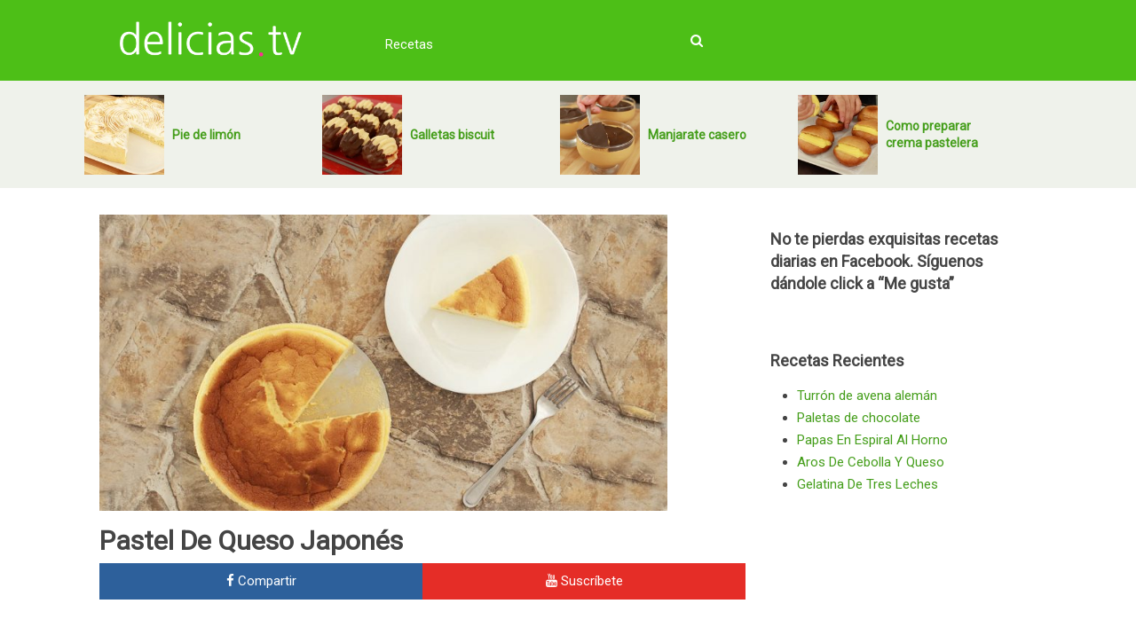

--- FILE ---
content_type: text/html; charset=UTF-8
request_url: https://www.delicias.tv/pastel-de-queso-japones/
body_size: 6968
content:
<!DOCTYPE html>
<html lang="en-US"
	prefix="og: http://ogp.me/ns#" >
<head>
<link href='https://fonts.googleapis.com/css?family=Roboto' rel='stylesheet' type='text/css'>
<link rel="icon" href="/wp-content/uploads/favicon.png" type="image/x-icon">	
<link href="https://maxcdn.bootstrapcdn.com/font-awesome/4.5.0/css/font-awesome.min.css" rel="stylesheet" integrity="sha384-XdYbMnZ/QjLh6iI4ogqCTaIjrFk87ip+ekIjefZch0Y+PvJ8CDYtEs1ipDmPorQ+" crossorigin="anonymous">
<meta charset="UTF-8">
<meta name="viewport" content="width=device-width, initial-scale=1">
<link rel="profile" href="https://gmpg.org/xfn/11">
<link rel="pingback" href="https://www.delicias.tv/xmlrpc.php">


<!-- Global site tag (gtag.js) - Google Analytics -->
<script async src="https://www.googletagmanager.com/gtag/js?id=UA-23772110-27"></script>
<script>
  window.dataLayer = window.dataLayer || [];
  function gtag(){dataLayer.push(arguments);}
  gtag('js', new Date());

  gtag('config', 'UA-23772110-27');
</script>			
	
	
<title>Pastel De Queso Japonés | delicias.tv</title>

<!-- All in One SEO Pack 2.11 by Michael Torbert of Semper Fi Web Design[995,1045] -->
<meta name="description"  content="Pax: 8 porciones INGREDIENTES 4 huevos 226 gr de queso crema 200 ml de leche 100 gr de azúcar 50 gr de harina jugo de medio limón ralladura de 1 limón PREPARACIÓN Batir las claras hasta que estén espumosas, agregar el azúcar y seguir batiendo hasta lograr merengue firme. En un bowl batir el queso crema, agregar la leche, seguir batiendo. Agregar las yemas de huevo, el jugo de limón, la ralladura del limón y el harina. Agregar las claras batidas y mezclar todo suavemente. Verter mezcla en el molde y hornear a baño maría 180ºC durante 50 minutos. Enfriar por completo antes de servir. Todos los ingredientes deben estar a temperatura ambiente por lo menos 30 minutos. Si los huevos o el queso crema están muy fríos podría arruinar la textura suave y espumosa del pastel. La ralladura (zeste) de limón se puede reemplazar por ralladura de naranja o por alguna otra esencia, de preferencia incolora." />

<link rel="canonical" href="https://www.delicias.tv/pastel-de-queso-japones/" />
<meta property="og:title" content="Pastel De Queso Japonés" />
<meta property="og:type" content="activity" />
<meta property="og:url" content="https://www.delicias.tv/pastel-de-queso-japones/" />
<meta property="og:image" content="https://159.203.191.87/wp-content/uploads/2017/02/Pastel-de-queso-japones-Portada-1024x534.jpg" />
<meta property="og:site_name" content="delicias.tv" />
<meta property="og:description" content="Pax: 8 porciones INGREDIENTES 4 huevos 226 gr de queso crema 200 ml de leche 100 gr de azúcar 50 gr de harina jugo de medio limón ralladura de 1 limón PREPARACIÓN Batir las claras hasta que estén espumosas, agregar el azúcar y seguir batiendo hasta lograr merengue firme. En un bowl batir el queso crema, agregar la leche, seguir batiendo. Agregar las yemas de huevo, el jugo de limón, la ralladura del limón y el harina. Agregar las claras batidas y mezclar todo suavemente. Verter mezcla en el molde y hornear a baño maría 180ºC durante 50 minutos. Enfriar por completo antes de servir. Todos los ingredientes deben estar a temperatura ambiente por lo menos 30 minutos. Si los huevos o el queso crema están muy fríos podría arruinar la textura suave y espumosa del pastel. La ralladura (zeste) de limón se puede reemplazar por ralladura de naranja o por alguna otra esencia, de preferencia incolora." />
<meta name="twitter:card" content="summary" />
<meta name="twitter:title" content="Pastel De Queso Japonés" />
<meta name="twitter:description" content="Pax: 8 porciones INGREDIENTES 4 huevos 226 gr de queso crema 200 ml de leche 100 gr de azúcar 50 gr de harina jugo de medio limón ralladura de 1 limón PREPARACIÓN Batir las claras hasta que estén espumosas, agregar el azúcar y seguir batiendo hasta lograr merengue firme. En un bowl batir el queso crema, agregar la leche, seguir batiendo. Agregar las yemas de huevo, el jugo de limón, la ralladura del limón y el harina. Agregar las claras batidas y mezclar todo suavemente. Verter mezcla en el molde y hornear a baño maría 180ºC durante 50 minutos. Enfriar por completo antes de servir. Todos los ingredientes deben estar a temperatura ambiente por lo menos 30 minutos. Si los huevos o el queso crema están muy fríos podría arruinar la textura suave y espumosa del pastel. La ralladura (zeste) de limón se puede reemplazar por ralladura de naranja o por alguna otra esencia, de preferencia incolora." />
<meta name="twitter:image" content="https://159.203.191.87/wp-content/uploads/2017/02/Pastel-de-queso-japones-Portada-1024x534.jpg" />
<meta itemprop="image" content="https://159.203.191.87/wp-content/uploads/2017/02/Pastel-de-queso-japones-Portada-1024x534.jpg" />
<!-- /all in one seo pack -->
<link rel='dns-prefetch' href='//s.w.org' />
<link rel="alternate" type="application/rss+xml" title="delicias.tv &raquo; Feed" href="https://www.delicias.tv/feed/" />
<link rel="alternate" type="application/rss+xml" title="delicias.tv &raquo; Comments Feed" href="https://www.delicias.tv/comments/feed/" />
<link rel="alternate" type="application/rss+xml" title="delicias.tv &raquo; Pastel De Queso Japonés Comments Feed" href="https://www.delicias.tv/pastel-de-queso-japones/feed/" />
		<script type="text/javascript">
			window._wpemojiSettings = {"baseUrl":"https:\/\/s.w.org\/images\/core\/emoji\/11\/72x72\/","ext":".png","svgUrl":"https:\/\/s.w.org\/images\/core\/emoji\/11\/svg\/","svgExt":".svg","source":{"concatemoji":"https:\/\/www.delicias.tv\/wp-includes\/js\/wp-emoji-release.min.js?ver=5.0.24"}};
			!function(e,a,t){var n,r,o,i=a.createElement("canvas"),p=i.getContext&&i.getContext("2d");function s(e,t){var a=String.fromCharCode;p.clearRect(0,0,i.width,i.height),p.fillText(a.apply(this,e),0,0);e=i.toDataURL();return p.clearRect(0,0,i.width,i.height),p.fillText(a.apply(this,t),0,0),e===i.toDataURL()}function c(e){var t=a.createElement("script");t.src=e,t.defer=t.type="text/javascript",a.getElementsByTagName("head")[0].appendChild(t)}for(o=Array("flag","emoji"),t.supports={everything:!0,everythingExceptFlag:!0},r=0;r<o.length;r++)t.supports[o[r]]=function(e){if(!p||!p.fillText)return!1;switch(p.textBaseline="top",p.font="600 32px Arial",e){case"flag":return s([55356,56826,55356,56819],[55356,56826,8203,55356,56819])?!1:!s([55356,57332,56128,56423,56128,56418,56128,56421,56128,56430,56128,56423,56128,56447],[55356,57332,8203,56128,56423,8203,56128,56418,8203,56128,56421,8203,56128,56430,8203,56128,56423,8203,56128,56447]);case"emoji":return!s([55358,56760,9792,65039],[55358,56760,8203,9792,65039])}return!1}(o[r]),t.supports.everything=t.supports.everything&&t.supports[o[r]],"flag"!==o[r]&&(t.supports.everythingExceptFlag=t.supports.everythingExceptFlag&&t.supports[o[r]]);t.supports.everythingExceptFlag=t.supports.everythingExceptFlag&&!t.supports.flag,t.DOMReady=!1,t.readyCallback=function(){t.DOMReady=!0},t.supports.everything||(n=function(){t.readyCallback()},a.addEventListener?(a.addEventListener("DOMContentLoaded",n,!1),e.addEventListener("load",n,!1)):(e.attachEvent("onload",n),a.attachEvent("onreadystatechange",function(){"complete"===a.readyState&&t.readyCallback()})),(n=t.source||{}).concatemoji?c(n.concatemoji):n.wpemoji&&n.twemoji&&(c(n.twemoji),c(n.wpemoji)))}(window,document,window._wpemojiSettings);
		</script>
		<style type="text/css">
img.wp-smiley,
img.emoji {
	display: inline !important;
	border: none !important;
	box-shadow: none !important;
	height: 1em !important;
	width: 1em !important;
	margin: 0 .07em !important;
	vertical-align: -0.1em !important;
	background: none !important;
	padding: 0 !important;
}
</style>
<link rel='stylesheet' id='wp-block-library-css'  href='https://www.delicias.tv/wp-includes/css/dist/block-library/style.min.css?ver=5.0.24' type='text/css' media='all' />
<link rel='stylesheet' id='contact-form-7-css'  href='https://www.delicias.tv/wp-content/plugins/contact-form-7/includes/css/styles.css?ver=5.1.1' type='text/css' media='all' />
<link rel='stylesheet' id='delicias-style-css'  href='https://www.delicias.tv/wp-content/themes/delicias-child/style.css?ver=5.0.24' type='text/css' media='all' />
<script type='text/javascript' src='https://www.delicias.tv/wp-includes/js/jquery/jquery.js?ver=1.12.4'></script>
<script type='text/javascript' src='https://www.delicias.tv/wp-includes/js/jquery/jquery-migrate.min.js?ver=1.4.1'></script>
<link rel='https://api.w.org/' href='https://www.delicias.tv/wp-json/' />
<link rel="EditURI" type="application/rsd+xml" title="RSD" href="https://www.delicias.tv/xmlrpc.php?rsd" />
<link rel="wlwmanifest" type="application/wlwmanifest+xml" href="https://www.delicias.tv/wp-includes/wlwmanifest.xml" /> 
<link rel='prev' title='Pasta Con Albóndigas Gratinada' href='https://www.delicias.tv/pasta-con-albondigas-gratinada/' />
<link rel='next' title='Pollo Glaseado Con Papas Salteadas' href='https://www.delicias.tv/pollo-glaseado-con-papas-salteadas/' />
<meta name="generator" content="WordPress 5.0.24" />
<link rel='shortlink' href='https://www.delicias.tv/?p=3549' />
<link rel="alternate" type="application/json+oembed" href="https://www.delicias.tv/wp-json/oembed/1.0/embed?url=https%3A%2F%2Fwww.delicias.tv%2Fpastel-de-queso-japones%2F" />
<link rel="alternate" type="text/xml+oembed" href="https://www.delicias.tv/wp-json/oembed/1.0/embed?url=https%3A%2F%2Fwww.delicias.tv%2Fpastel-de-queso-japones%2F&#038;format=xml" />
</head>

<body class="post-template-default single single-post postid-3549 single-format-standard group-blog">
	
<div id="fb-root"></div>
<script>(function(d, s, id) {
  var js, fjs = d.getElementsByTagName(s)[0];
  if (d.getElementById(id)) return;
  js = d.createElement(s); js.id = id;
  js.src = "//connect.facebook.net/es_LA/sdk.js#xfbml=1&version=v2.5";
  fjs.parentNode.insertBefore(js, fjs);
}(document, 'script', 'facebook-jssdk'));</script>



<!-- Search form toggle -->
<script>
	function showDiv() {
		if (document.getElementById('searchform').style.display == "none"){
   document.getElementById('searchform').style.display = "block";
   } else {
	   document.getElementById('searchform').style.display = "none";
   }
}
</script>
	
	
	<header id="masthead" class="site-header" role="banner">
		<div class="header-wrapper">
			<div class="site-branding">
									<p class="site-title"><a href="https://www.delicias.tv/" rel="home"><img src="/wp-content/uploads/delicias-logo-white.png"></a></p>
							</div><!-- .site-branding -->
	
			<nav id="site-navigation" class="main-navigation" role="navigation">
				
<i id="search-button" class="fa fa-search" onclick="showDiv()"></i>		<!-- ADDED: Search button -->				
				
				<button class="menu-toggle" aria-controls="primary-menu" aria-expanded="false"><i class="fa fa-bars"></i></button>
				<div class="menu-menu-1-container"><ul id="primary-menu" class="menu"><li id="menu-item-15" class="menu-item menu-item-type-taxonomy menu-item-object-category current-post-ancestor current-menu-parent current-post-parent menu-item-has-children menu-item-15"><a href="https://www.delicias.tv/category/recetas/">Recetas</a>
<ul class="sub-menu">
	<li id="menu-item-16" class="menu-item menu-item-type-taxonomy menu-item-object-category current-post-ancestor current-menu-parent current-post-parent menu-item-16"><a href="https://www.delicias.tv/category/recetas/pasteleria/">Pastelería</a></li>
	<li id="menu-item-93" class="menu-item menu-item-type-taxonomy menu-item-object-category menu-item-93"><a href="https://www.delicias.tv/category/recetas/platos/">Platos</a></li>
	<li id="menu-item-58" class="menu-item menu-item-type-taxonomy menu-item-object-category current-post-ancestor current-menu-parent current-post-parent menu-item-58"><a href="https://www.delicias.tv/category/recetas/postres/">Postres</a></li>
	<li id="menu-item-17" class="menu-item menu-item-type-taxonomy menu-item-object-category menu-item-17"><a href="https://www.delicias.tv/category/recetas/snacks/">Snacks</a></li>
</ul>
</li>
</ul></div>			</nav><!-- #site-navigation -->			
		</div>
		
	<form style="display: none;" class="" method="get" id="searchform" action="https://www.delicias.tv/" role="search">
		<input type="text" class="field" name="s" id="s" placeholder="Buscar en el sitio&hellip;" />
	</form>	<!-- ADDED: Search form -->		
		
	</header><!-- #masthead -->	
	
	
<!-- ADDED: Highlighted posts -->
<div class="header-post-wrap">
	<div class="header-posts">                    <article class="header-post excerpt  ">
                        <div class="header-post-img">
                            <a href="https://www.delicias.tv/pie-de-limon/" title="Pie de limón" rel="nofollow" id="featured-thumbnail">
                                <div class="featured-thumbnail"><img width="150" height="150" src="https://www.delicias.tv/wp-content/uploads/2016/03/0006-pie-de-limon-portada-150x150.jpg" class="attachment-thumbnail size-thumbnail wp-post-image" alt="" title="" srcset="https://www.delicias.tv/wp-content/uploads/2016/03/0006-pie-de-limon-portada-150x150.jpg 150w, https://www.delicias.tv/wp-content/uploads/2016/03/0006-pie-de-limon-portada-125x125.jpg 125w" sizes="(max-width: 150px) 100vw, 150px" /></div>                            </a>
                        </div>
                        <div class="header-post-title"><h2 class="title"><a href="https://www.delicias.tv/pie-de-limon/" title="Pie de limón">Pie de limón</a></h2></div>
                    </article><!--.post.excerpt-->
                                    <article class="header-post excerpt  ">
                        <div class="header-post-img">
                            <a href="https://www.delicias.tv/galletas-biscuit/" title="Galletas biscuit" rel="nofollow" id="featured-thumbnail">
                                <div class="featured-thumbnail"><img width="150" height="150" src="https://www.delicias.tv/wp-content/uploads/2016/04/0053-galletas-biscuit-portada-150x150.jpg" class="attachment-thumbnail size-thumbnail wp-post-image" alt="" title="" srcset="https://www.delicias.tv/wp-content/uploads/2016/04/0053-galletas-biscuit-portada-150x150.jpg 150w, https://www.delicias.tv/wp-content/uploads/2016/04/0053-galletas-biscuit-portada-125x125.jpg 125w" sizes="(max-width: 150px) 100vw, 150px" /></div>                            </a>
                        </div>
                        <div class="header-post-title"><h2 class="title"><a href="https://www.delicias.tv/galletas-biscuit/" title="Galletas biscuit">Galletas biscuit</a></h2></div>
                    </article><!--.post.excerpt-->
                                    <article class="header-post excerpt  ">
                        <div class="header-post-img">
                            <a href="https://www.delicias.tv/manjarate-casero-2/" title="Manjarate casero" rel="nofollow" id="featured-thumbnail">
                                <div class="featured-thumbnail"><img width="150" height="150" src="https://www.delicias.tv/wp-content/uploads/2016/04/0093-manjarate-portada-150x150.jpg" class="attachment-thumbnail size-thumbnail wp-post-image" alt="" title="" srcset="https://www.delicias.tv/wp-content/uploads/2016/04/0093-manjarate-portada-150x150.jpg 150w, https://www.delicias.tv/wp-content/uploads/2016/04/0093-manjarate-portada-125x125.jpg 125w" sizes="(max-width: 150px) 100vw, 150px" /></div>                            </a>
                        </div>
                        <div class="header-post-title"><h2 class="title"><a href="https://www.delicias.tv/manjarate-casero-2/" title="Manjarate casero">Manjarate casero</a></h2></div>
                    </article><!--.post.excerpt-->
                                    <article class="header-post excerpt  last">
                        <div class="header-post-img">
                            <a href="https://www.delicias.tv/como-preparar-crema-pastelera/" title="Como preparar crema pastelera" rel="nofollow" id="featured-thumbnail">
                                <div class="featured-thumbnail"><img width="150" height="150" src="https://www.delicias.tv/wp-content/uploads/2016/05/000A-crema-pastelera-portada-150x150.jpg" class="attachment-thumbnail size-thumbnail wp-post-image" alt="" title="" srcset="https://www.delicias.tv/wp-content/uploads/2016/05/000A-crema-pastelera-portada-150x150.jpg 150w, https://www.delicias.tv/wp-content/uploads/2016/05/000A-crema-pastelera-portada-125x125.jpg 125w" sizes="(max-width: 150px) 100vw, 150px" /></div>                            </a>
                        </div>
                        <div class="header-post-title"><h2 class="title"><a href="https://www.delicias.tv/como-preparar-crema-pastelera/" title="Como preparar crema pastelera">Como preparar crema pastelera</a></h2></div>
                    </article><!--.post.excerpt-->
                </div></div></div><!-- End Highlighted posts -->
	
<div id="page" class="site">
	<a class="skip-link screen-reader-text" href="#main">Skip to content</a>

<!-- Edited: Moved header above -->

	<div id="content" class="site-content">
		

	<div id="primary" class="content-area">
		<main id="main" class="site-main" role="main">

		

<article id="post-3549" class="post-3549 post type-post status-publish format-standard has-post-thumbnail hentry category-pasteleria category-postres category-recetas">
	<header class="entry-header">
		<img width="640" height="334" src="https://www.delicias.tv/wp-content/uploads/2017/02/Pastel-de-queso-japones-Portada-768x401.jpg" class="attachment-medium_large size-medium_large wp-post-image" alt="" srcset="https://www.delicias.tv/wp-content/uploads/2017/02/Pastel-de-queso-japones-Portada-768x401.jpg 768w, https://www.delicias.tv/wp-content/uploads/2017/02/Pastel-de-queso-japones-Portada-300x157.jpg 300w, https://www.delicias.tv/wp-content/uploads/2017/02/Pastel-de-queso-japones-Portada-1024x534.jpg 1024w, https://www.delicias.tv/wp-content/uploads/2017/02/Pastel-de-queso-japones-Portada.jpg 1200w" sizes="(max-width: 640px) 100vw, 640px" />		
		<h1 class="entry-title">Pastel De Queso Japonés</h1>		
							<div style="clear:both">
								<div class='fb-share social-text'>
	<a id='facebook-3549' title='Compartir en Facebook' href='https://www.facebook.com/sharer.php?u=https%3A%2F%2Fwww.delicias.tv%2Fpastel-de-queso-japones%2F&t=Pastel+De+Queso+Japon%C3%A9s' rel='nofollow' onClick='return !window.open(this.href, "Facebook", "width=640,height=300")' target='_blank'>
		<div onClick='ga("send", "event", "Share on FB top", "Pastel De Queso Japonés", "PostID: 3549")'>
			<span class='icon'><i class='fa fa-facebook'></i> Compartir</span>
		</div>
	</a>
</div><div class='yt-subs social-text'>
	<a href='https://www.youtube.com/channel/UC10UekCjEdOGCwI7MINXzOg?sub_confirmation=1' target='_blank' onClick='ga("send", "event", "Subs to YT top", "Pastel De Queso Japonés", "PostID: 3549")'>
		<div>
			<span class='icon'><i class='fa fa-youtube'></i></span><span class='text'> Suscríbete</span>
		</div>
	</a>
</div> <!-- social buttons ADDED -->
							</div>
		
		<div class="entry-meta">

		</div><!-- .entry-meta -->
			</header><!-- .entry-header -->

	<div class="entry-content">
		
<!-- WP QUADS Content Ad Plugin v. 1.7.6 -->
<div class="quads-location quads-ad3" id="quads-ad3" style="float:right;margin:10px 0 10px 10px;">
<div class="margin-small-bottom clear"></div>
<script async src="//pagead2.googlesyndication.com/pagead/js/adsbygoogle.js"></script>
<!-- delicias 336x280 top -->
<ins class="adsbygoogle"
    style="display:inline-block;width:336px;height:280px"
    data-ad-client="ca-pub-0589491618206703"
    data-ad-slot="9141362017"></ins>
<script>
(adsbygoogle = window.adsbygoogle || []).push({});
</script>
</div>
<p><em>Pax: 8 porciones </em></p>
<p><strong>INGREDIENTES</strong></p>
<ul>
<li>4 huevos</li>
<li>226 gr de queso crema</li>
<li>200 ml de leche</li>
<li>100 gr de azúcar</li>
<li>50 gr de harina</li>
<li>jugo de medio limón</li>
<li>ralladura de 1 limón</li>
</ul>
<p>&nbsp;</p>
<p><strong>PREPARACIÓN</strong></p>
<p>Batir las claras hasta que estén espumosas, agregar el azúcar  y seguir batiendo hasta lograr merengue firme.</p>
<p>En un bowl batir el queso crema, agregar la leche, seguir batiendo. Agregar las yemas de huevo, el jugo de limón, la ralladura del limón y el harina.</p>
<p>Agregar las claras batidas  y mezclar todo suavemente. Verter mezcla en el molde y hornear a baño maría 180ºC durante 50 minutos.</p>
<!-- WP QUADS Content Ad Plugin v. 1.7.6 -->
<div class="quads-location quads-ad1" id="quads-ad1" style="float:none;margin:10px 0 10px 0;text-align:center;">
<script async src="//pagead2.googlesyndication.com/pagead/js/adsbygoogle.js"></script>
<!-- delicias Responsive middle -->
<ins class="adsbygoogle"
     style="display:block"
     data-ad-client="ca-pub-0589491618206703"
     data-ad-slot="4833220412"
     data-ad-format="auto"></ins>
<script>
(adsbygoogle = window.adsbygoogle || []).push({});
</script>
</div>

<p>Enfriar por completo antes de servir.</p>
<ul>
<li><em>Todos los ingredientes deben estar a temperatura ambiente por lo menos 30 minutos. Si los huevos o el queso crema están muy fríos podría arruinar la textura suave y espumosa del pastel.</em></li>
</ul>
<ul>
<li><em>La ralladura (zeste) de limón se puede reemplazar por ralladura de naranja o por alguna otra esencia, de preferencia incolora.</em></li>
</ul>
<div class="videoWrapper"><iframe src="https://www.youtube.com/embed/m49hT3j64LA?rel=0;autohide=1;showinfo=0;iv_load_policy=3&quot;&quot;" width="853" height="480" frameborder="0" allowfullscreen="allowfullscreen"></iframe></div>

<!-- WP QUADS Content Ad Plugin v. 1.7.6 -->
<div class="quads-location quads-ad2" id="quads-ad2" style="float:none;margin:10px 0 10px 0;text-align:center;">
<!-- Start ads -->
<script async src="//pagead2.googlesyndication.com/pagead/js/adsbygoogle.js"></script>
<!-- delicias Responsive Bottom -->
<ins class="adsbygoogle"
     style="display:block"
     data-ad-client="ca-pub-0589491618206703"
     data-ad-slot="3356487217"
     data-ad-format="auto"></ins>
<script>
(adsbygoogle = window.adsbygoogle || []).push({});
</script>
<!-- End ads -->
</div>

	</div><!-- .entry-content -->

<!-- Added Newsletter -->

<!-- 		ADDED Recommended posts -->
<div class="relatedposts">
	<h2>Te recomendamos también ver...</h3>
		   
	  <div class="relatedthumb">
	    <h3><a rel="external" href="https://www.delicias.tv/torta-facil-de-limon/"><img width="370" height="208" src="https://www.delicias.tv/wp-content/uploads/2016/03/0034-torta-de-limon-portada-370x208.jpg" class="attachment-newspaper-featured size-newspaper-featured wp-post-image" alt="" srcset="https://www.delicias.tv/wp-content/uploads/2016/03/0034-torta-de-limon-portada-370x208.jpg 370w, https://www.delicias.tv/wp-content/uploads/2016/03/0034-torta-de-limon-portada-300x169.jpg 300w, https://www.delicias.tv/wp-content/uploads/2016/03/0034-torta-de-limon-portada-768x432.jpg 768w, https://www.delicias.tv/wp-content/uploads/2016/03/0034-torta-de-limon-portada-1024x576.jpg 1024w, https://www.delicias.tv/wp-content/uploads/2016/03/0034-torta-de-limon-portada.jpg 1200w" sizes="(max-width: 370px) 100vw, 370px" /><br />
	    Torta fácil de limón	    </a></h3>
	  </div>
	   
	  	   
	  <div class="relatedthumb">
	    <h3><a rel="external" href="https://www.delicias.tv/pollo-al-horno-con-verduras/"><img width="370" height="208" src="https://www.delicias.tv/wp-content/uploads/2016/12/Pollo-al-horno-Portada-370x208.jpg" class="attachment-newspaper-featured size-newspaper-featured wp-post-image" alt="" /><br />
	    Pollo Al Horno Con Verduras	    </a></h3>
	  </div>
	   
	  	   
	  <div class="relatedthumb">
	    <h3><a rel="external" href="https://www.delicias.tv/pie-de-naranja/"><img width="370" height="208" src="https://www.delicias.tv/wp-content/uploads/2016/06/0178-pie-de-naranja-portada-370x208.jpg" class="attachment-newspaper-featured size-newspaper-featured wp-post-image" alt="" srcset="https://www.delicias.tv/wp-content/uploads/2016/06/0178-pie-de-naranja-portada-370x208.jpg 370w, https://www.delicias.tv/wp-content/uploads/2016/06/0178-pie-de-naranja-portada-300x169.jpg 300w, https://www.delicias.tv/wp-content/uploads/2016/06/0178-pie-de-naranja-portada-768x432.jpg 768w, https://www.delicias.tv/wp-content/uploads/2016/06/0178-pie-de-naranja-portada-1024x576.jpg 1024w, https://www.delicias.tv/wp-content/uploads/2016/06/0178-pie-de-naranja-portada.jpg 1200w" sizes="(max-width: 370px) 100vw, 370px" /><br />
	    Pie de Naranja	    </a></h3>
	  </div>
	   
	  </div>
<!-- End Recommended posts -->	


<div class="wrapper-sticky small-screens portrait-only">
<div class='fb-share social-text'>
	<a id='facebook-3549' title='Compartir en Facebook' href='https://www.facebook.com/sharer.php?u=https%3A%2F%2Fwww.delicias.tv%2Fpastel-de-queso-japones%2F&t=Pastel+De+Queso+Japon%C3%A9s' rel='nofollow' onClick='return !window.open(this.href, "Facebook", "width=640,height=300")' target='_blank'>
		<div onClick='ga("send", "event", "Share on FB sticky end", "Pastel De Queso Japonés", "PostID: 3549")'>
			<span class='icon'><i class='fa fa-facebook'></i></span><span class='text'> Compartir</span>
		</div>
	</a>
</div><div class='yt-subs social-text'>
	<a href='https://www.youtube.com/channel/UC10UekCjEdOGCwI7MINXzOg?sub_confirmation=1' target='_blank' onClick='ga("send", "event", "Subs to YT sticky end", "Pastel De Queso Japonés", "PostID: 3549")'>
		<div>
			<span class='icon'><i class='fa fa-youtube'></i></span><span class='text'> Suscríbete</span>
		</div>
	</a>
</div>  <!-- sticky social buttons ADDED -->
</div>	

	<footer class="entry-footer">

	</footer><!-- .entry-footer -->
</article><!-- #post-## -->

<!-- EDIT: Added disqus comments -->


		</main><!-- #main -->
	</div><!-- #primary -->


<aside id="secondary" class="widget-area" role="complementary">
	<section id="text-2" class="widget widget_text"><h2 class="widget-title">No te pierdas exquisitas recetas diarias en Facebook. Síguenos dándole click a &#8220;Me gusta&#8221;</h2>			<div class="textwidget"><div class="fb-page" data-href="https://www.facebook.com/deliciastv-534368076736323/" data-width="300" data-hide-cover="true" data-show-facepile="true" data-show-posts="false"></div></div>
		</section>		<section id="recent-posts-2" class="widget widget_recent_entries">		<h2 class="widget-title">Recetas Recientes</h2>		<ul>
											<li>
					<a href="https://www.delicias.tv/turron-de-avena-aleman/">Turrón de avena alemán</a>
									</li>
											<li>
					<a href="https://www.delicias.tv/paletas-de-chocolate/">Paletas de chocolate</a>
									</li>
											<li>
					<a href="https://www.delicias.tv/papas-en-espiral-al-horno/">Papas En Espiral Al Horno</a>
									</li>
											<li>
					<a href="https://www.delicias.tv/aros-de-cebolla-y-queso/">Aros De Cebolla Y Queso</a>
									</li>
											<li>
					<a href="https://www.delicias.tv/gelatina-de-tres-leches/">Gelatina De Tres Leches</a>
									</li>
					</ul>
		</section></aside><!-- #secondary -->

	</div><!-- #content -->

<!-- Edited: Moved footer underneath  -->

</div><!-- #page -->
	<footer id="colophon" class="site-footer" role="contentinfo">
		<div class="site-info">
			<ul>
				<li><a href="/blog">Blog</a></li>
				<li><a href="/contacto">Contáctanos</a></li>
				<li><a href="/pro">Producción de Videos</a></li>
				<li>Copyright © 2026 delicias.tv</li>
			</ul>
		</div><!-- .site-info -->
	</footer><!-- #colophon -->
<script type='text/javascript'>
/* <![CDATA[ */
var wpcf7 = {"apiSettings":{"root":"https:\/\/www.delicias.tv\/wp-json\/contact-form-7\/v1","namespace":"contact-form-7\/v1"},"cached":"1"};
/* ]]> */
</script>
<script type='text/javascript' src='https://www.delicias.tv/wp-content/plugins/contact-form-7/includes/js/scripts.js?ver=5.1.1'></script>
<script type='text/javascript' src='https://www.delicias.tv/wp-content/themes/delicias/js/navigation.js?ver=20151215'></script>
<script type='text/javascript' src='https://www.delicias.tv/wp-content/themes/delicias/js/skip-link-focus-fix.js?ver=20151215'></script>
<script type='text/javascript' src='https://www.delicias.tv/wp-includes/js/comment-reply.min.js?ver=5.0.24'></script>
<script type='text/javascript' src='https://www.delicias.tv/wp-includes/js/wp-embed.min.js?ver=5.0.24'></script>

<script defer src="https://static.cloudflareinsights.com/beacon.min.js/vcd15cbe7772f49c399c6a5babf22c1241717689176015" integrity="sha512-ZpsOmlRQV6y907TI0dKBHq9Md29nnaEIPlkf84rnaERnq6zvWvPUqr2ft8M1aS28oN72PdrCzSjY4U6VaAw1EQ==" data-cf-beacon='{"version":"2024.11.0","token":"3ba6f197e290457a92977ac21d0b1d15","r":1,"server_timing":{"name":{"cfCacheStatus":true,"cfEdge":true,"cfExtPri":true,"cfL4":true,"cfOrigin":true,"cfSpeedBrain":true},"location_startswith":null}}' crossorigin="anonymous"></script>
</body>
</html>


--- FILE ---
content_type: text/html; charset=utf-8
request_url: https://www.google.com/recaptcha/api2/aframe
body_size: 259
content:
<!DOCTYPE HTML><html><head><meta http-equiv="content-type" content="text/html; charset=UTF-8"></head><body><script nonce="RfSQFuh0cEFGpD0dqW69YQ">/** Anti-fraud and anti-abuse applications only. See google.com/recaptcha */ try{var clients={'sodar':'https://pagead2.googlesyndication.com/pagead/sodar?'};window.addEventListener("message",function(a){try{if(a.source===window.parent){var b=JSON.parse(a.data);var c=clients[b['id']];if(c){var d=document.createElement('img');d.src=c+b['params']+'&rc='+(localStorage.getItem("rc::a")?sessionStorage.getItem("rc::b"):"");window.document.body.appendChild(d);sessionStorage.setItem("rc::e",parseInt(sessionStorage.getItem("rc::e")||0)+1);localStorage.setItem("rc::h",'1768993401094');}}}catch(b){}});window.parent.postMessage("_grecaptcha_ready", "*");}catch(b){}</script></body></html>